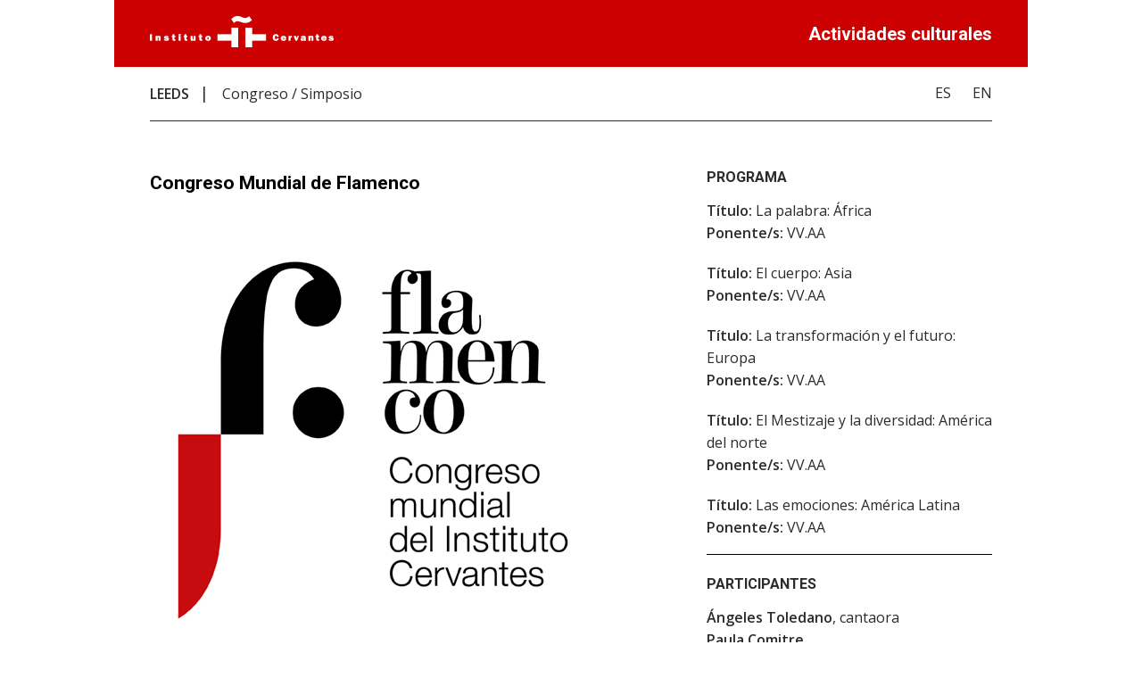

--- FILE ---
content_type: text/html; charset=utf-8
request_url: https://cultura.cervantes.es/leeds/es/congreso-mundial-de-flamenco/152293
body_size: 7870
content:

<!DOCTYPE html>
<html lang="es"  prefix="og: http://ogp.me/ns#" >
<head><meta charset="utf-8" /><meta name="description" content="&lt;%=description%>" /><title>
	Congreso Mundial de Flamenco
</title><link href="https://fonts.googleapis.com/css?family=Open+Sans:400,600|Roboto:700" rel="stylesheet" /><link rel="stylesheet" href="/Publico/FichaWeb/css/reset.css" /><link rel="stylesheet" href="/Publico/FichaWeb/css/styles.css" />
    <!--[if !IE]>
        <link rel="stylesheet" type="text/css" href="/Publico/FichaWeb/css/ie.css />
    <![endif]-->
    <link href="/Publico/FichaWeb/css/lightbox.css" rel="stylesheet" /><link href="/Publico/FichaWeb/css/logosRRSS.css" rel="stylesheet" /><meta name="viewport" content="width=device-width, initial-scale=1" /><link rel="shortcut icon" href="https://comunes.cervantes.es/9_STYLE/imagenes/favico.ico" type="image/x-icon" /><meta property="og:url" content="&lt;%= urlPublica %>" /><meta property="og:type" content="&lt;%= webCentro %>" /><meta property="og:title" content="Actividades culturales del Instituto Cervantes" /><meta property="og:description" content="&lt;%=description%>" />
    <style>
        @media all {
            div.saltopagina {
                display: none;
            }
        }
       @media print{
            div.saltopagina {
                display: block;
                page-break-before: always;
            }

            footer div {
                width: unset !important;
            }

            footer ul {
                display: flex !important;
            }

            footer li {
                margin: 0 2px !important;
            }

            footer address {
                padding: 0 40px !important;
            }

            footer {
                page-break-inside: avoid !important;
            }
        }
    </style>
    
    <!-- Google Tag Manager -->
    <script>(function (w, d, s, l, i) {
        w[l] = w[l] || []; w[l].push({
            'gtm.start':
                new Date().getTime(), event: 'gtm.js'
        }); var f = d.getElementsByTagName(s)[0],
            j = d.createElement(s), dl = l != 'dataLayer' ? '&l=' + l : ''; j.async = true; j.src =
                'https://www.googletagmanager.com/gtm.js?id=' + i + dl; f.parentNode.insertBefore(j, f);
    })(window, document, 'script', 'dataLayer','GTM-N48LKXT');</script>
    <!-- End Google Tag Manager -->
    </head>

<body>
    
    <!-- Google Tag Manager (noscript) --> 
    <noscript>
        <iframe src="https://www.googletagmanager.com/ns.html?id=GTM-N48LKXT" height="0" width="0" style="display:none;visibility:hidden"></iframe>
    </noscript>
    <!-- End Google Tag Manager (noscript) -->
    

    <script> var misMapas = [];</script>
    

<header>
    <div>
        <a id="ctrlFichaWebActividad_logoCabecera" title="Instituto Cervantes" href="https://cervantes.org" target="_blank"><img title="Instituto Cervantes" src="../../../Publico/LogosCentros/logo-instituto-cervantes.png" alt="" /></a>
    </div>

    <span class="act">Actividades culturales</span>
</header>
<nav>
        <ol>
            <li id="ciudad">
                <a id="ctrlFichaWebActividad_lbCentro" title="LEEDS" href="http://leeds.cervantes.es" target="_blank">LEEDS</a>
            </li>
            <li id="tipoActividad">
                <span id="ctrlFichaWebActividad_lbTipoActividad">Congreso / Simposio</span></li>

        </ol>
        
                <ul>
            
                <li>
                    <a id="ctrlFichaWebActividad_rpLstIdiomas_lnkActividadIdioma_0" title="Español" href="https://cultura.cervantes.es/leeds/es/congreso-mundial-de-flamenco/152293">ES</a>
                </li>
            
                <li>
                    <a id="ctrlFichaWebActividad_rpLstIdiomas_lnkActividadIdioma_1" title="English" href="https://cultura.cervantes.es/leeds/en/congreso-mundial-de-flamenco/152293">EN</a>
                </li>
            </ul>


    </nav>
<main>
         

	<div id="mainWrapper">	
       
		<section class="bordeInferior">
        
			<article>
               
				<h1><span id="ctrlFichaWebActividad_lbTituloActividad">Congreso Mundial de Flamenco</span></h1>
                <img id="ctrlFichaWebActividad_imgPortada" src="../../../SSAA/ImgSharepoint.ashx?UniqueId=3d309f4d-7436-4d67-bfe2-9a25af8dc0a0" alt="Congreso Mundial de Flamenco" />
                <cite><span id="ctrlFichaWebActividad_lbAutor" class="spanNuevaLinea">Instituto Cervantes</span></cite>
                <p><span id="ctrlFichaWebActividad_lbResumen"><div>El Instituto Cervantes, con motivo de su <b>30 aniversario</b>, organiza este Congreso Mundial de Flamenco. Se trata de una apuesta por la difusión del flamenco a través de una programación internacional, cimentada en la colaboración habitual del Instituto Cervantes con los principales festivales del mundo y en salas de exhibición en cinco continentes.</div><div><br></div><div>Con el objetivo de destacar en el mundo la condición del flamenco como <b>alta cultura con raíces populares</b>&nbsp; –tras su declaración como Patrimonio Cultural Inmaterial de la Humanidad por la UNESCO-, este congreso pretende generar un espacio de reflexión a través de cinco líneas temáticas que aglutinarán el mejor el arte flamenco de hoy y sus posibilidades de evolución en un mundo en constante crisis y cambio: <b>la Palabra (África), el Cuerpo (Asia), la Transformación y el Futuro (Europa), el Mestizaje y la Diversidad (Norteamérica), y las Emociones (América Latina)</b>.&nbsp;</div><div><br></div><div>El Congreso Mundial del Flamenco está comisariado por <b>Rocío Márquez</b>, doctora <i>cum laude</i> por la Universidad de Sevilla, docente en el Máster Interuniversitario en Investigación y Análisis del Flamenco y conferenciante sobre la voz flamenca, además de cantaora; y cuenta con la dirección artística de <b>Miguel Marín</b>, presidente de la Asociación de Festivales Flamencos - formada por los festivales de flamenco más importantes del país-&nbsp; y, desde hace décadas, director del Flamenco Festival de Nueva York y de Londres.</div><div><br></div><div>A través de una programación multidisciplinar, de reflexión y exhibición artística, el Congreso tendrá lugar en los cinco continentes desarrollando en cada zona geográfica uno de los temas señalados y en el que participarán especialistas nacionales e internacionales además de un centenar de artistas, analizando cuestiones que vienen acompañando la propia identidad del arte flamenco desde hace más de un siglo.</div><div><br></div><div>Los centros del Instituto Cervantes de Mánchester y Leeds se suman a este Congreso Internacional de Flamenco y, entre el 22 y el 26 de junio de 2022, traerán al norte de Inglaterra las actuaciones de la cantaora <b>Ángeles Toledano</b>, de la bailaora <b>Paula Comitre</b> y una conferencia a cargo del periodista cultural <b>Luis Ybarra</b>.</div></span></p>
                
			</article>

		</section>

		 

        

        
	
         
                <section id="actividadesRelacionadas">
                <h2>Actividades relacionadas</h2>
                <ul>
                
                    <li>
                        <li><a id="ctrlFichaWebActividad_rpActividadesRelacionadas_lnkActRelacionadas_0" title="Ángeles Toledano en concierto" href="https://cultura.cervantes.es/leeds/es/%c3%a1ngeles-toledano-en-concierto/152295" target="_blank">Ángeles Toledano en concierto</a>
                    </li>
                
                    <li>
                        <li><a id="ctrlFichaWebActividad_rpActividadesRelacionadas_lnkActRelacionadas_1" title="Compañía Paula Comitre: «Cuerpo nombrado»" href="https://cultura.cervantes.es/leeds/es/compa%c3%b1%c3%ada-paula-comitre%3a-%c2%abcuerpo-nombrado%c2%bb/152296" target="_blank">Compañía Paula Comitre: «Cuerpo nombrado»</a>
                    </li>
                
                    <li>
                        <li><a id="ctrlFichaWebActividad_rpActividadesRelacionadas_lnkActRelacionadas_2" title="La Generación Z, una nueva forma de entender el flamenco" href="https://cultura.cervantes.es/leeds/es/la-generaci%c3%b3n-z/152297" target="_blank">La Generación Z, una nueva forma de entender el flamenco</a>
                    </li>
                 
                    </ul>    
                </section>
            
         

	</div>
   
    <aside>
     

        

        
           
        
        
                 <section id="fichaTecnica2">
        	     <h2>Programa</h2>
                <ul>
                
                    <div class="mb-20">
                        <li  ><span class="negrita">Título:</span> La palabra: África</li>
                        <li  ><span class="negrita">Ponente/s:</span> VV.AA</li>
                        <li style='display:none;' ><span class="negrita">Más información:</span> </li>
                    </div>
                
                    <div class="mb-20">
                        <li  ><span class="negrita">Título:</span> El cuerpo: Asia</li>
                        <li  ><span class="negrita">Ponente/s:</span> VV.AA</li>
                        <li style='display:none;' ><span class="negrita">Más información:</span> </li>
                    </div>
                
                    <div class="mb-20">
                        <li  ><span class="negrita">Título:</span> La transformación y el futuro: Europa</li>
                        <li  ><span class="negrita">Ponente/s:</span> VV.AA</li>
                        <li style='display:none;' ><span class="negrita">Más información:</span> </li>
                    </div>
                
                    <div class="mb-20">
                        <li  ><span class="negrita">Título:</span> El Mestizaje y la diversidad: América del norte </li>
                        <li  ><span class="negrita">Ponente/s:</span> VV.AA</li>
                        <li style='display:none;' ><span class="negrita">Más información:</span> </li>
                    </div>
                
                    <div class="mb-20">
                        <li  ><span class="negrita">Título:</span> Las emociones: América Latina</li>
                        <li  ><span class="negrita">Ponente/s:</span> VV.AA</li>
                        <li style='display:none;' ><span class="negrita">Más información:</span> </li>
                    </div>
                 
                    </ul>    
                </section>
            
        
        
       
          
          
                    <section id="participantes">
        
        	<h2>Participantes</h2>
                <ul>
                
                    <li >
                         <span id="ctrlFichaWebActividad_rpParticipantes_lbNombreParticipante_0" class="negrita">Ángeles Toledano</span><span id="ctrlFichaWebActividad_rpParticipantes_lbCargoProfesionParticipante_0">, cantaora</span></li>
                
                    <li >
                         <span id="ctrlFichaWebActividad_rpParticipantes_lbNombreParticipante_1" class="negrita">Paula Comitre</span></li>
                
                    <li >
                         <span id="ctrlFichaWebActividad_rpParticipantes_lbNombreParticipante_2" class="negrita">Luis Ybarra</span></li>
                 </ul>    
        
                </section>
    <section id="informacion">
        
        	<h2>Información</h2>
            
            <ul>
            	
                
                <li><span class="negrita">Fecha:</span> <ul>
                        <li><span id="ctrlFichaWebActividad_rpFechas_lbfecha_0">Del 22/06/2022 al 25/06/2022</span> </li>
                        </ul>
                </li>
                
                
                <li><span class="negrita">Lugar:</span> 
                    <ul>

                            <li>
                              <span id="ctrlFichaWebActividad_rpLugares_lbLugar_0">Instituto Cervantes (Mánchester)</span> <br/>
                              <span id="ctrlFichaWebActividad_rpLugares_lbNombreViaLugar_0">326-330 Deansgate</span><br/>
                              <span id="ctrlFichaWebActividad_rpLugares_lbCodigoPostal_0">M3 4FN    </span>
                                <span id="ctrlFichaWebActividad_rpLugares_lbPoblacionLugar_0">Mánchester</span><br />
                                (<span id="ctrlFichaWebActividad_rpLugares_lblPais_0">Reino Unido</span>)
                        </li>
                        

                            <li>
                              <span id="ctrlFichaWebActividad_rpLugares_lbLugar_1">Stage@leeds. Leeds University. School of Performance and Cultural Industries - Stage One</span> <br/>
                              <span id="ctrlFichaWebActividad_rpLugares_lbNombreViaLugar_1">18 Cromer Terrace, Woodhouse</span><br/>
                              <span id="ctrlFichaWebActividad_rpLugares_lbCodigoPostal_1">LS2 9JS   </span>
                                <span id="ctrlFichaWebActividad_rpLugares_lbPoblacionLugar_1">Leeds</span><br />
                                (<span id="ctrlFichaWebActividad_rpLugares_lblPais_1">Reino Unido</span>)
                        </li>
                        </ul>
                    <div id="mapitactrlFichaWebActividad" style ="height:200px; width:350px"  ></div>
                    <script>
                        function initializectrlFichaWebActividad() {
                            var locations =[['Instituto Cervantes (Mánchester)', 53.476103, -2.251123, 1],['Stage@leeds. Leeds University. School of Performance and Cultural Industries - Stage One', 53.806952, -1.554014, 2]];                            if (locations== null || locations.length==0)
                                return ;
                            window.map = new google.maps.Map(document.getElementById('mapitactrlFichaWebActividad'), {
                                mapTypeId: google.maps.MapTypeId.ROADMAP                                
                            });

                            var infowindow = new google.maps.InfoWindow();

                            var bounds = new google.maps.LatLngBounds();

                            for (i = 0; i < locations.length; i++) {
                                marker = new google.maps.Marker({
                                    position: new google.maps.LatLng(locations[i][1], locations[i][2]),
                                    map: map
                                });

                                bounds.extend(marker.position);

                                google.maps.event.addListener(marker, 'click', (function (marker, i) {
                                    return function () {
                                        infowindow.setContent(locations[i][0]);
                                        infowindow.open(map, marker);
                                    }
                                })(marker, i));
                            }
                            google.maps.event.addListenerOnce(map, 'bounds_changed', function(event) {
                                this.setZoom(map.getZoom()-1);

                                if (this.getZoom() > 15) {
                                    this.setZoom(15);
                                }
                            });

                            map.fitBounds(bounds);

                            var listener = google.maps.event.addListener(map, "idle", function () {
                                // map.setZoom(3);
                                google.maps.event.removeListener(listener);
                            });
                        }
                        misMapas.push('initializectrlFichaWebActividad');
                    </script>
                   

                </li>
                <li> </li>
                
                <li><span id="ctrlFichaWebActividad_lbTelefonoReservas"></span></li>
                
            </ul>
         </section>


       
        
       
                <section id="itinerancia">
                <h2>Itinerancia</h2>
                <ul>
                
                        <li><a id="ctrlFichaWebActividad_rpItinerancia_lnkActRelacionadas_0" title="CASABLANCA" href="https://cultura.cervantes.es/casablanca/es/congreso-mundial-de-flamenco/149978" target="_blank">CASABLANCA</a>
                             <span id="ctrlFichaWebActividad_rpItinerancia_fechaItinerancia_0">Del 01/03/2022 al 30/03/2022</span>
                    </li>
                
                        <li><a id="ctrlFichaWebActividad_rpItinerancia_lnkActRelacionadas_1" title="FEZ" href="https://cultura.cervantes.es/fez/es/congreso-mundial-de-flamenco/149979" target="_blank">FEZ</a>
                             <span id="ctrlFichaWebActividad_rpItinerancia_fechaItinerancia_1">Del 01/03/2022 al 30/03/2022</span>
                    </li>
                
                        <li><a id="ctrlFichaWebActividad_rpItinerancia_lnkActRelacionadas_2" title="MARRAKECH" href="https://cultura.cervantes.es/marrakech/es/congreso-mundial-de-flamenco/149980" target="_blank">MARRAKECH</a>
                             <span id="ctrlFichaWebActividad_rpItinerancia_fechaItinerancia_2">Del 01/03/2022 al 30/03/2022</span>
                    </li>
                
                        <li><a id="ctrlFichaWebActividad_rpItinerancia_lnkActRelacionadas_3" title="RABAT" href="https://cultura.cervantes.es/rabat/es/congreso-mundial-de-flamenco/149981" target="_blank">RABAT</a>
                             <span id="ctrlFichaWebActividad_rpItinerancia_fechaItinerancia_3">Del 01/03/2022 al 17/05/2022</span>
                    </li>
                
                        <li><a id="ctrlFichaWebActividad_rpItinerancia_lnkActRelacionadas_4" title="TÁNGER" href="https://cultura.cervantes.es/tanger/es/congreso-mundial-de-flamenco/149982" target="_blank">TÁNGER</a>
                             <span id="ctrlFichaWebActividad_rpItinerancia_fechaItinerancia_4">Del 01/03/2022 al 30/03/2022</span>
                    </li>
                
                        <li><a id="ctrlFichaWebActividad_rpItinerancia_lnkActRelacionadas_5" title="TETUÁN" href="https://cultura.cervantes.es/tetuan/es/congreso-mundial-de-flamenco/149983" target="_blank">TETUÁN</a>
                             <span id="ctrlFichaWebActividad_rpItinerancia_fechaItinerancia_5">Del 01/03/2022 al 30/03/2022</span>
                    </li>
                
                        <li><a id="ctrlFichaWebActividad_rpItinerancia_lnkActRelacionadas_6" title="CHICAGO" href="https://cultura.cervantes.es/chicago/es/congreso-mundial-de-flamenco/150364" target="_blank">CHICAGO</a>
                             <span id="ctrlFichaWebActividad_rpItinerancia_fechaItinerancia_6">Del 31/03/2022 al 26/04/2022</span>
                    </li>
                
                        <li><a id="ctrlFichaWebActividad_rpItinerancia_lnkActRelacionadas_7" title="NUEVA YORK" href="https://cultura.cervantes.es/nuevayork/es/congreso-mundial-de-flamenco/150434" target="_blank">NUEVA YORK</a>
                             <span id="ctrlFichaWebActividad_rpItinerancia_fechaItinerancia_7">Del 18/04/2022 al 25/04/2022</span>
                    </li>
                
                        <li><a id="ctrlFichaWebActividad_rpItinerancia_lnkActRelacionadas_8" title="MÁNCHESTER" href="https://cultura.cervantes.es/manchester/es/congreso-mundial-de-flamenco/151609" target="_blank">MÁNCHESTER</a>
                             <span id="ctrlFichaWebActividad_rpItinerancia_fechaItinerancia_8">Del 22/06/2022 al 30/06/2022</span>
                    </li>
                
                        <li><a id="ctrlFichaWebActividad_rpItinerancia_lnkActRelacionadas_9" title="LONDRES" href="https://cultura.cervantes.es/londres/es/congreso-mundial-de-flamenco/152750" target="_blank">LONDRES</a>
                             <span id="ctrlFichaWebActividad_rpItinerancia_fechaItinerancia_9">Del 23/06/2022 al 29/06/2022</span>
                    </li>
                
                        <li><a id="ctrlFichaWebActividad_rpItinerancia_lnkActRelacionadas_10" title="SAO PAULO" href="https://cultura.cervantes.es/saopaulo/es/congreso-mundial-de-flamenco/153405" target="_blank">SAO PAULO</a>
                             <span id="ctrlFichaWebActividad_rpItinerancia_fechaItinerancia_10">Del 19/08/2022 al 01/09/2022</span>
                    </li>
                
                        <li><a id="ctrlFichaWebActividad_rpItinerancia_lnkActRelacionadas_11" title="RíO DE JANEIRO" href="https://cultura.cervantes.es/riodejaneiro/es/congreso-mundial-de-flamenco/153406" target="_blank">RíO DE JANEIRO</a>
                             <span id="ctrlFichaWebActividad_rpItinerancia_fechaItinerancia_11">Del 19/08/2022 al 01/09/2022</span>
                    </li>
                
                        <li><a id="ctrlFichaWebActividad_rpItinerancia_lnkActRelacionadas_12" title="CURITIBA" href="https://cultura.cervantes.es/curitiba/es/congreso-mundial-de-flamenco/153546" target="_blank">CURITIBA</a>
                             <span id="ctrlFichaWebActividad_rpItinerancia_fechaItinerancia_12">Del 19/08/2022 al 01/09/2022</span>
                    </li>
                
                        <li><a id="ctrlFichaWebActividad_rpItinerancia_lnkActRelacionadas_13" title="PORTO ALEGRE" href="https://cultura.cervantes.es/portoalegre/es/congreso-mundial-de-flamenco/153547" target="_blank">PORTO ALEGRE</a>
                             <span id="ctrlFichaWebActividad_rpItinerancia_fechaItinerancia_13">Del 19/08/2022 al 01/09/2022</span>
                    </li>
                 
                    </ul>    
                </section>
            

      
         


       

          
    <section>
        <div id="share-buttons">
            
                    <a id="ctrlFichaWebActividad_rptRedesSociales_share_lnkFacebook_0" title="Compartir actividad en Facebook (Abre en ventana nueva)" href="https://www.facebook.com/sharer.php?u=https://cultura.cervantes.es/leeds/es/congreso-mundial-de-flamenco/152293" target="_blank"><img id="ctrlFichaWebActividad_rptRedesSociales_share_imgFacebook_0" src="/Content/Imagenes/rrss/facebook_blanco_sobre_rojo_100x100.png?v=639046098206044411" alt="Icono de Facebook" /></a>
                
                    <a id="ctrlFichaWebActividad_rptRedesSociales_share_lnkX-Twitter_1" title="Compartir actividad en X-Twitter (Abre en ventana nueva)" href="https://twitter.com/intent/tweet?url=https://cultura.cervantes.es/leeds/es/congreso-mundial-de-flamenco/152293" target="_blank"><img id="ctrlFichaWebActividad_rptRedesSociales_share_imgX-Twitter_1" src="/Content/Imagenes/rrss/x-twitter_blanco_sobre_rojo_100x100.png?v=639046098206044411" alt="Icono de X-Twitter" /></a>
                
                    <a id="ctrlFichaWebActividad_rptRedesSociales_share_lnkLinkedIn_2" title="Compartir actividad en LinkedIn (Abre en ventana nueva)" href="https://www.linkedin.com/shareArticle?mini=true&amp;url=https://cultura.cervantes.es/leeds/es/congreso-mundial-de-flamenco/152293" target="_blank"><img id="ctrlFichaWebActividad_rptRedesSociales_share_imgLinkedIn_2" src="/Content/Imagenes/rrss/linkedin_blanco_sobre_rojo_100x100.png?v=639046098206044411" alt="Icono de LinkedIn" /></a>
                
    
        </div>
    </section>
    </aside>

        
         
                  <section id="entidadesOrganizadoras">
                <h2>Entidades organizadoras</h2>
                <ul>
                
                   
                     <li>
                         <a id="ctrlFichaWebActividad_rpEntidadesOrganizadoras_lnkEntidadImgUrl_0" title="Instituto Cervantes (Leeds)" href="https://leeds.cervantes.es/en/default.shtm" target="_blank"><img title="Instituto Cervantes (Leeds)" src="/SSAA/LogoEntidad.ashx?idEntidad=10602" alt="Instituto Cervantes (Leeds)" /></a>
                         
                         
                         
                     </li>
                
                   
                     <li>
                         <a id="ctrlFichaWebActividad_rpEntidadesOrganizadoras_lnkEntidadImgUrl_1" title="Instituto Cervantes (Mánchester)" href="http://manchester.cervantes.es/en/default.shtm" target="_blank"><img title="Instituto Cervantes (Mánchester)" src="/SSAA/LogoEntidad.ashx?idEntidad=3908" alt="Instituto Cervantes (Mánchester)" /></a>
                         
                         
                         
                     </li>
                 
                    </ul>    
                </section>
            

	     
                  <section id="entidadesColaboradoras">
               <h2>Entidades colaboradoras</h2>
                <ul>
                
                                          <li>
                         <a id="ctrlFichaWebActividad_rpEntidadesColaboradoras_lnkEntidadImgUrl_0" title="University of Leeds" href="https://www.leeds.ac.uk/" target="_blank"><img title="University of Leeds" src="/SSAA/LogoEntidad.ashx?idEntidad=1114" alt="University of Leeds" /></a>
                         
                         
                         
                     </li>

                
                                          <li>
                         <a id="ctrlFichaWebActividad_rpEntidadesColaboradoras_lnkEntidadImgUrl_1" title="Flamenco de Leeds" href="https://flamencoleedsweb.me" target="_blank"><img title="Flamenco de Leeds" src="/SSAA/LogoEntidad.ashx?idEntidad=23089" alt="Flamenco de Leeds" /></a>
                         
                         
                         
                     </li>

                
                                          <li>
                         <a id="ctrlFichaWebActividad_rpEntidadesColaboradoras_lnkEntidadImgUrl_2" title="Flamenco Festival (Londres)" href="http://www.flamencofestival.org/festivales/espanol-ff-london-2019/" target="_blank"><img title="Flamenco Festival (Londres)" src="/SSAA/LogoEntidad.ashx?idEntidad=17681" alt="Flamenco Festival (Londres)" /></a>
                         
                         
                         
                     </li>

                
                                          <li>
                         <a id="ctrlFichaWebActividad_rpEntidadesColaboradoras_lnkEntidadImgUrl_3" title="Consulado General de España (Manchester)" href="https://www.exteriores.gob.es/Consulados/Manchester/es/Paginas/index.aspx" target="_blank"><img title="Consulado General de España (Manchester)" src="/SSAA/LogoEntidad.ashx?idEntidad=24550" alt="Consulado General de España (Manchester)" /></a>
                         
                         
                         
                     </li>

                
                                          <li>
                         <a id="ctrlFichaWebActividad_rpEntidadesColaboradoras_lnkEntidadImgUrl_4" title="Instituto Cervantes. Congreso Mundial de Flamenco (España)" href="https://cultura.cervantes.es/espanya/es/presentaci%C3%B3n-del-congreso-mundial-de-flamenco/141402" target="_blank"><img title="Instituto Cervantes. Congreso Mundial de Flamenco (España)" src="/SSAA/LogoEntidad.ashx?idEntidad=24985" alt="Instituto Cervantes. Congreso Mundial de Flamenco (España)" /></a>
                         
                         
                         
                     </li>

                 
                    </ul>    
                </section>
            
      
     
</main>

<footer>

    <address>
        <span class="negrita">Instituto Cervantes de LEEDS</span>
        <span id="ctrlFichaWebActividad_lbDirCentro" class="saltoLinea">169 Woodhouse Lane
Leeds, LS2 3AR</span>
        <span id="ctrlFichaWebActividad_lbtelefonoCentro" class="saltoLinea">Teléfono: 0113 246 1741</span>
        <a id="ctrlFichaWebActividad_lnkcentroEmail" title="Envía un correo electrónico" class="saltoLinea" href="mailto:cenlee@cervantes.es">cenlee@cervantes.es</a>
        <a id="ctrlFichaWebActividad_lbCentroPie" title="LEEDS" class="saltoLinea" href="http://leeds.cervantes.es" target="_blank">leeds.cervantes.es</a>


    </address>


    <div class="rrssIcons">
        <ul>
            
                    <li>
                        <a id="ctrlFichaWebActividad_rptRedesSocialesCentro_footer_lnkFacebook_0" title="Acceso a la página en Facebook del Instituto Cervantes de LEEDS (Abre en ventana nueva)" href="https://www.facebook.com/InstitutoCervantesLeeds" target="_blank"><img id="ctrlFichaWebActividad_rptRedesSocialesCentro_footer_imageFacebook_0" src="/Content/Imagenes/rrss/facebook_rojo_sobre_blanco_100x100.png?v=639046098206044411" alt="Icono de Facebook" /></a>
                    </li>
                
                    <li>
                        <a id="ctrlFichaWebActividad_rptRedesSocialesCentro_footer_lnkX-Twitter_1" title="Acceso a la página en X-Twitter del Instituto Cervantes de LEEDS (Abre en ventana nueva)" href="https://x.com/IC_Leeds" target="_blank"><img id="ctrlFichaWebActividad_rptRedesSocialesCentro_footer_imageX-Twitter_1" src="/Content/Imagenes/rrss/x-twitter_rojo_sobre_blanco_100x100.png?v=639046098206044411" alt="Icono de X-Twitter" /></a>
                    </li>
                
                    <li>
                        <a id="ctrlFichaWebActividad_rptRedesSocialesCentro_footer_lnkInstagram_2" title="Acceso a la página en Instagram del Instituto Cervantes de LEEDS (Abre en ventana nueva)" href="https://www.instagram.com/instituto_cervantes_leeds" target="_blank"><img id="ctrlFichaWebActividad_rptRedesSocialesCentro_footer_imageInstagram_2" src="/Content/Imagenes/rrss/instagram_rojo_sobre_blanco_100x100.png?v=639046098206044411" alt="Icono de Instagram" /></a>
                    </li>
                
                    <li>
                        <a id="ctrlFichaWebActividad_rptRedesSocialesCentro_footer_lnkYouTube_3" title="Acceso a la página en YouTube del Instituto Cervantes de LEEDS (Abre en ventana nueva)" href="https://www.youtube.com/@InstitutoCervantesLeeds" target="_blank"><img id="ctrlFichaWebActividad_rptRedesSocialesCentro_footer_imageYouTube_3" src="/Content/Imagenes/rrss/youtube_rojo_sobre_blanco_100x100.png?v=639046098206044411" alt="Icono de YouTube" /></a>
                    </li>
                
        </ul>
    </div>
</footer>


    <div class="triangulo_sup"></div>

    <script  src="/Publico/FichaWeb/js/libs/jquery.js"></script>
    <script src="/Publico/FichaWeb/js/libs/lightbox.js"></script>
    <script  src="/Publico/FichaWeb/js/script.js"></script>
    <script>
        function initialize() {
            for (var i = 0; i < misMapas.length; i++) {
                eval(misMapas[i] + '()');
            }
        }

    </script>
     <script async defer 
                        src="https://maps.googleapis.com/maps/api/js?key=AIzaSyBUKvNcTdQ5HPJ-vhihQ-hv_sKT9TVuRdk&callback=initialize">
     </script>
</body>
</html>


--- FILE ---
content_type: text/css
request_url: https://cultura.cervantes.es/Publico/FichaWeb/css/reset.css
body_size: 785
content:

/**
 * Eric Meyer's Reset CSS v2.0 (http://meyerweb.com/eric/tools/css/reset/)
 * http://cssreset.com
 */
 /*v.MP*/
html, body, div, span, applet, object, iframe,
h1, h2, h3, h4, h5, h6, p, blockquote, pre,
a, abbr, acronym, address, big, cite, code,
del, dfn, em, img, ins, kbd, q, s, samp,
small, strike, strong, sub, sup, tt, var,
b, u, i, center,
dl, dt, dd, ol, ul, li,
fieldset, form, label, legend,
table, caption, tbody, tfoot, thead, tr, th, td,
article, aside, canvas, details, embed, 
figure, figcaption, footer, header, hgroup, 
menu, nav, output, ruby, section, summary,
time, mark, audio, video {
	margin: 0;
	padding: 0;
	border: 0;
	font-size: 100%;
/*	font: inherit;*/
	vertical-align: baseline;
}
/* HTML5 display-role reset for older browsers */
, aside, details, figcaption, figure, 
footer, header, hgroup, menu, nav, section {
	display: block;
	
}
article{margin-top: 10%;display:block;margin-bottom:10%;}
body {
	line-height: 1;
}
ol, ul {
	list-style: none;
}


table {
	border-collapse: collapse;
	border-spacing: 0;
}